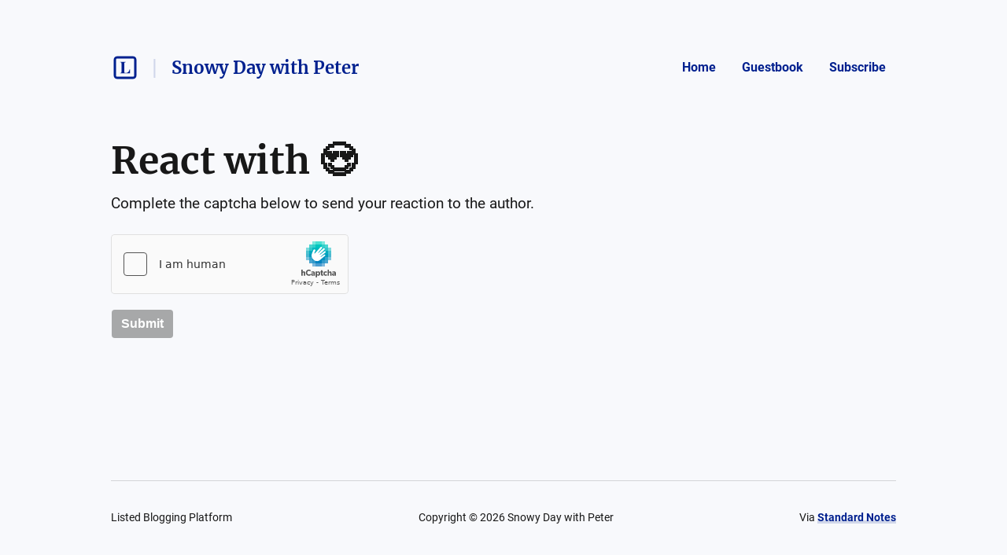

--- FILE ---
content_type: text/html; charset=utf-8
request_url: https://snowy.day/authors/24931/posts/41460/reactions/new?reaction=%F0%9F%98%8D
body_size: 18776
content:
<!DOCTYPE html>
<html lang="en">
  <head>
    <meta name="csrf-param" content="authenticity_token" />
<meta name="csrf-token" content="8gOSq59p1csy1ijby-ExmmNlBEs_jLvHPoN7b5lP-4DOndDK4DDlCQVsAHGz-F7vE5eRbkVZsOYv49MEzTxW3A" />



    <title></title>
    <meta content="For the longest time since I first had a computer with Secure Boot support, I have been using third-party scripts like sbupdate to handle automatic Secure Boot ..." name="description"/>

      <link rel="canonical" href="https://snowy.day/41460/manual-secure-boot-signing-configuration-on-arch-linux"/>

    <link rel="icon" type="image/png" href="https://s3.amazonaws.com/sn-listed/letters/v2/big/L.png" sizes="250x250" />
    <link rel="icon" type="image/png" href="https://s3.amazonaws.com/sn-listed/letters/v2/fav/L.png" sizes="32x32" />
    <link rel="apple-touch-icon" type="image/png" href="https://s3.amazonaws.com/sn-listed/letters/v2/big/L.png" sizes="250x250" />
    <link rel="apple-touch-icon-precomposed" type="image/png" href="https://s3.amazonaws.com/sn-listed/letters/v2/big/L.png" sizes="250x250" />
    <link rel="shortcut icon" type="image/png" href="https://s3.amazonaws.com/sn-listed/letters/v2/fav/L.png" sizes="32x32" />
    <!-- Apple -->
    <meta content="" name="apple-mobile-web-app-title"/>
    <meta content="" name="application-name"/>

    <meta name="viewport" content="width=device-width, initial-scale=1">

    <!-- Twitter -->
    <meta content="For the longest time since I first had a computer with Secure Boot support, I have been using third-party scripts like sbupdate to handle automatic Secure Boot ..." name="twitter:description"/>
    <meta content="" name="twitter:title"/>
    <meta content="@standardnotes" name="twitter:site"/>

    <meta content="summary" name="twitter:card"/>
    <meta name="twitter:image" content="https://s3.amazonaws.com/sn-listed/letters/v2/big/L.png">

    <!-- Facebook -->
    <meta name="og:image" content="https://s3.amazonaws.com/sn-listed/letters/v2/big/L.png">
    <meta content="" name="og:title"/>
    <meta content="" name="og:description"/>

    <link rel="stylesheet" media="all" href="/assets/application-753928f4b83e998d3d52ea707104e6ef0aee44a9225af983f565bae5d8c04dfa.css" data-turbolinks-track="reload" />
    <script src="/assets/stylekit-0bf041b5f310185d3964fc7f056dc42581ab71405ab4169407054ab5b232724b.js" data-turbolinks-track="reload"></script>



    <link rel="stylesheet" media="all" href="/packs/css/clientRegistration-c329649a.chunk.css" data-turbolinks-track="reload" defer="defer" />
    <script src="/packs/runtime~clientRegistration.js" data-turbolinks-track="reload" defer="defer"></script>
<script src="/packs/npm.babel.bundle.js" data-turbolinks-track="reload" defer="defer"></script>
<script src="/packs/npm.axios.bundle.js" data-turbolinks-track="reload" defer="defer"></script>
<script src="/packs/clientRegistration.bundle.js" data-turbolinks-track="reload" defer="defer"></script>



    <!-- Plausible -->
    <script defer data-domain="listed.to" src="https://plausible.standardnotes.com/js/plausible.js"></script>
    <!-- End Plausible Code -->

  </head>

  <body>
    <main id="main-container">
        
<div id="AuthorHeader-react-component-e4b15d50-903f-4f02-b757-f78622786b72"><div class="page-header__container " data-reactroot=""><div id="page-header"><div class="left"><div class="website-name"><a href="https://listed.to" class="listed-logo-link button button--no-fill" aria-label="Listed logo"><img src="/packs/media/assets/icons/ic-listed-a2f3c7f5bcf32941daa89a2d4758e8ff.svg" class="listed-logo" alt="Listed Logo"/></a></div><div class="author-name__container"><div class="author-name path-item"><a href="https://snowy.day" class="button button--no-fill"><div class="h4">Snowy Day with Peter</div></a></div></div></div><div class="right"><button class="button button--menu-icon" aria-label="Menu" aria-controls="navigation" type="button"></button><div class="pages-menu__container"><nav class="pages-menu author-pages-menu--desktop pages-menu--desktop"><a href="https://snowy.day" class="button page-link button--no-fill">Home</a><a href="https://snowy.day/guestbook" class="button page-link button--no-fill">Guestbook</a><a href="https://snowy.day/subscribe" class="button page-link button--no-fill">Subscribe</a></nav></div></div></div><div class="pages-menu__container"><nav class="pages-menu pages-menu--mobile "><a href="https://snowy.day" class="button page-link button--no-fill">Home</a><a href="https://snowy.day/guestbook" class="button page-link button--no-fill">Guestbook</a><a href="https://snowy.day/subscribe" class="button page-link button--no-fill">Subscribe</a></nav></div></div></div>
      <script type="application/json" class="js-react-on-rails-component" data-component-name="AuthorHeader" data-dom-id="AuthorHeader-react-component-e4b15d50-903f-4f02-b757-f78622786b72">{"homeUrl":"https://listed.to","post":true,"isAccessoryPage":true,"author":{"bio":"A place for posts too short for the blog and too long for social media, by Peter Cai. Mostly just unedited brain dump that I somehow thought I should publish. WARNING: May contain hot takes. Likely ill-formed / ill-supported ideas.","link":"https://typeblog.net","twitter":"","header_image_url":"","guestbook_disabled":false,"newsletter_disabled":false,"title":"Snowy Day with Peter","url":"https://snowy.day","last_word_count":13114,"personal_link":"https://typeblog.net","credentials":[]},"privatePost":false,"pages":null,"currentUrl":"https://snowy.day/authors/24931/posts/41460/reactions/new?reaction=%F0%9F%98%8D","blogPage":null}</script>
      



      <div id="content-container">
        
<script type="application/json" id="js-react-on-rails-context">{"railsEnv":"production","inMailer":false,"i18nLocale":"en","i18nDefaultLocale":"en","rorVersion":"11.3.0","rorPro":false,"href":"https://snowy.day/authors/24931/posts/41460/reactions/new?reaction=%F0%9F%98%8D","location":"/authors/24931/posts/41460/reactions/new?reaction=%F0%9F%98%8D","scheme":"https","host":"snowy.day","port":null,"pathname":"/authors/24931/posts/41460/reactions/new","search":"reaction=%F0%9F%98%8D","httpAcceptLanguage":null,"serverSide":false}</script>
<div id="NewReaction-react-component-4a8afe55-8946-4ba9-b3bb-939e392b28aa"><div class="validate-page page-container" data-reactroot=""><h1 class="h1">React with <!-- -->😍</h1><p class="p1">Complete the captcha below to send your reaction to the author.</p><div id="captcha-form"><form><div class="form-section"></div><button type="submit" class="button button--disabled" disabled="">Submit</button></form></div><div class="error-toast "><div class="error-toast__container"><div class="error-toast__toast"><p class="p2 error-toast__message"></p><button class="button error-toast__dismiss-button" type="button" aria-label="Close error toast"></button></div></div></div></div></div>
      <script type="application/json" class="js-react-on-rails-component" data-component-name="NewReaction" data-dom-id="NewReaction-react-component-4a8afe55-8946-4ba9-b3bb-939e392b28aa">{"reactionString":"😍","post":{"id":41460,"title":"Manual Secure Boot Signing Configuration on Arch Linux","unlisted":false,"created_at":"2022-12-27T20:12:26.000Z","word_count":762,"page":null,"author_name":null,"author_link":null,"author_relative_url":"https://snowy.day/41460/manual-secure-boot-signing-configuration-on-arch-linux","preview_text":"For the longest time since I first had a computer with Secure Boot support, I have been using third-party scripts like sbupdate to handle automatic Secure Boot signing on my Arch Linux installations. sbupdate handles generation of Unified Kernel Images (UKI) and signs them for Secure Boot as a whole, allowing the kernel, the ramdisk and the cmdline to be verified at the same time. Although I am skeptical that Secure Boot itself would be very useful to prevent targeted attacks with physical acces...","rendered_text":"\u003cp\u003eFor the longest time since I first had a computer with Secure Boot support, I have been using third-party scripts like \u003ca href=\"https://github.com/andreyv/sbupdate\" rel=\"noopener nofollow\" target=\"_blank\"\u003esbupdate\u003c/a\u003e to handle automatic Secure Boot signing on my Arch Linux installations. \u003ccode class=\"prettyprint\"\u003esbupdate\u003c/code\u003e handles generation of \u003ca href=\"https://uapi-group.org/specifications/specs/boot_loader_specification/#type-2-efi-unified-kernel-images\" rel=\"noopener nofollow\" target=\"_blank\"\u003eUnified Kernel Images\u003c/a\u003e (UKI) and signs them for Secure Boot as a whole, allowing the kernel, the ramdisk \u003cem\u003eand\u003c/em\u003e the cmdline to be verified at the same time. Although I am skeptical that Secure Boot itself would be very useful to prevent targeted attacks with physical access (especially considering the buggy UEFI implementations), having it would at least prevent \u003cem\u003esome\u003c/em\u003e not-so-targeted attacks. It always feels a little bit iffy though, for that I am depending on a script that only exists on AUR, which can break due to dependency updates at any moment, and for that it, as a random script on GitHub, could have security-related bugs that I cannot spot.\u003c/p\u003e\n\n\u003cp\u003eTurns out, it is not actually that hard to configure Secure Boot signing manually. \u003ca href=\"https://man.archlinux.org/man/mkinitcpio.8\" rel=\"noopener nofollow\" target=\"_blank\"\u003emkinitcpio(8)\u003c/a\u003e now supports creation of UKIs natively, whose output can be easily signed from a pacman hook. To make \u003ccode class=\"prettyprint\"\u003emkinitcpio\u003c/code\u003e generate UKIs directly instead of just creating the \u003ccode class=\"prettyprint\"\u003einitramfs\u003c/code\u003e images, one simply needs to comment out  \u003ccode class=\"prettyprint\"\u003edefault_image\u003c/code\u003e and \u003ccode class=\"prettyprint\"\u003efallback_image\u003c/code\u003e in the respective presets (e.g. \u003ccode class=\"prettyprint\"\u003e/etc/mkinitcpio.d/linux.preset\u003c/code\u003e), and replace them with \u003ccode class=\"prettyprint\"\u003edefault_uki\u003c/code\u003e and \u003ccode class=\"prettyprint\"\u003efallback_uki\u003c/code\u003e, pointing to paths where the UKIs need to be placed, something like (adapted from \u003ca href=\"https://wiki.archlinux.org/title/Unified_kernel_image\" rel=\"noopener nofollow\" target=\"_blank\"\u003eArchWiki\u003c/a\u003e)\u003c/p\u003e\n\u003cdiv class=\"highlight\"\u003e\u003cpre class=\"highlight shell\"\u003e\u003ccode\u003e\u003cspan class=\"nv\"\u003eALL_config\u003c/span\u003e\u003cspan class=\"o\"\u003e=\u003c/span\u003e\u003cspan class=\"s2\"\u003e\"/etc/mkinitcpio.conf\"\u003c/span\u003e\n\u003cspan class=\"nv\"\u003eALL_kver\u003c/span\u003e\u003cspan class=\"o\"\u003e=\u003c/span\u003e\u003cspan class=\"s2\"\u003e\"/boot/vmlinuz-linux\"\u003c/span\u003e\n\u003cspan class=\"nv\"\u003eALL_microcode\u003c/span\u003e\u003cspan class=\"o\"\u003e=(\u003c/span\u003e/boot/amd-ucode.img\u003cspan class=\"o\"\u003e)\u003c/span\u003e\n\n\u003cspan class=\"nv\"\u003ePRESETS\u003c/span\u003e\u003cspan class=\"o\"\u003e=(\u003c/span\u003e\u003cspan class=\"s1\"\u003e'default'\u003c/span\u003e \u003cspan class=\"s1\"\u003e'fallback'\u003c/span\u003e\u003cspan class=\"o\"\u003e)\u003c/span\u003e\n\n\u003cspan class=\"nv\"\u003edefault_uki\u003c/span\u003e\u003cspan class=\"o\"\u003e=\u003c/span\u003e\u003cspan class=\"s2\"\u003e\"/boot/EFI/Linux/archlinux-linux.efi\"\u003c/span\u003e\n\n\u003cspan class=\"nv\"\u003efallback_uki\u003c/span\u003e\u003cspan class=\"o\"\u003e=\u003c/span\u003e\u003cspan class=\"s2\"\u003e\"/boot/EFI/Linux/archlinux-linux-fallback.efi\"\u003c/span\u003e\n\u003cspan class=\"nv\"\u003efallback_options\u003c/span\u003e\u003cspan class=\"o\"\u003e=\u003c/span\u003e\u003cspan class=\"s2\"\u003e\"-S autodetect\"\u003c/span\u003e\n\u003c/code\u003e\u003c/pre\u003e\u003c/div\u003e\n\u003cp\u003eNote that \u003ccode class=\"prettyprint\"\u003e/boot/EFI/Linux\u003c/code\u003e is the default path where \u003ccode class=\"prettyprint\"\u003esystemd-boot\u003c/code\u003e would search for UKIs and automatically add them to the boot menu (assuming your \u003ccode class=\"prettyprint\"\u003e/boot\u003c/code\u003e is also your EFI system partition). Notice that the two lines referring to the \u003ccode class=\"prettyprint\"\u003einitramfs\u003c/code\u003e images have been removed entirely -- this causes \u003ccode class=\"prettyprint\"\u003emkinitcpio\u003c/code\u003e to make those images in a temporary directory, and then append them to the UKIs generated directly, without outputting the ramdisk itself as an intermediate step.\u003c/p\u003e\n\n\u003cp\u003eTo sign the generated images, we only need to write a pacman hook that executes after all the other hooks (including \u003ccode class=\"prettyprint\"\u003emkinitcpio\u003c/code\u003e). We can simply copy the trigger condition of the \u003ccode class=\"prettyprint\"\u003emkinitcpio\u003c/code\u003e hook, as that is when our UKIs will be modified (because we have instructed \u003ccode class=\"prettyprint\"\u003emkinitcpio\u003c/code\u003e to output UKIs). There is one little bit of complication though: since I still want to use \u003ccode class=\"prettyprint\"\u003esystemd-boot\u003c/code\u003e to have automatic UKI discovery, I have to sign its EFI binary as well. But \u003ccode class=\"prettyprint\"\u003esystemd-boot\u003c/code\u003e updates are not installed to \u003ccode class=\"prettyprint\"\u003e/boot\u003c/code\u003e automatically by \u003ccode class=\"prettyprint\"\u003epacman\u003c/code\u003e, and the update service it provides, \u003ccode class=\"prettyprint\"\u003esystemd-boot-update.service\u003c/code\u003e, does not support signing hooks. Therefore, I had to add another hook \u003cem\u003ebefore\u003c/em\u003e the automatic signing hook to handle \u003ccode class=\"prettyprint\"\u003esystemd-boot\u003c/code\u003e updates.\u003c/p\u003e\n\n\u003cp\u003eThe \u003ccode class=\"prettyprint\"\u003esystemd-boot\u003c/code\u003e update hook is pretty simple (pretty much an exact copy from \u003ca href=\"https://wiki.archlinux.org/title/systemd-boot\" rel=\"noopener nofollow\" target=\"_blank\"\u003eArchWiki\u003c/a\u003e):\u003c/p\u003e\n\u003cdiv class=\"highlight\"\u003e\u003cpre class=\"highlight plaintext\"\u003e\u003ccode\u003e[Trigger]\nType = Package\nOperation = Upgrade\nTarget = systemd\n\n[Action]\nDescription = Gracefully upgrading systemd-boot...\nWhen = PostTransaction\nExec = /usr/bin/systemctl restart systemd-boot-update.service\n\u003c/code\u003e\u003c/pre\u003e\u003c/div\u003e\n\u003cp\u003eThe main hook itself simply involves some shell scripting to loop through all unsigned images in \u003ccode class=\"prettyprint\"\u003e/boot/EFI\u003c/code\u003e. This is also pretty much adapted from ArchWiki's \u003ca href=\"https://wiki.archlinux.org/title/systemd-boot\" rel=\"noopener nofollow\" target=\"_blank\"\u003esystemd-boot\u003c/a\u003e page:\u003c/p\u003e\n\u003cdiv class=\"highlight\"\u003e\u003cpre class=\"highlight plaintext\"\u003e\u003ccode\u003e[Trigger]\nOperation = Install\nOperation = Upgrade\nType = Package\n# We can only target the systemd package\n# because systemd-boot does not get installed to /boot by default\nTarget = systemd\n\n[Trigger]\nOperation = Install\nOperation = Upgrade\nType = Path\nTarget = boot/*\nTarget = usr/lib/modules/*/vmlinuz\nTarget = usr/lib/initcpio/*\nTarget = usr/lib/**/efi/*.efi*\n\n[Action]\nDescription = Signing EFI binaries...\nWhen = PostTransaction\nExec = /usr/bin/find /boot/EFI -type f -name *.efi -exec /usr/bin/sh -c 'if ! /usr/bin/sbverify --list {} 2\u0026gt;/dev/null | /usr/bin/grep -q \"signature certificates\"; then echo \"Signing $1...\"; /usr/bin/sbsign --key /etc/efi-keys/DB.key --cert /etc/efi-keys/DB.crt --output \"$1\" \"$1\"; fi' _ {} ;\nDepends = sbsigntools\nDepends = findutils\nDepends = grep\n\u003c/code\u003e\u003c/pre\u003e\u003c/div\u003e\n\u003cp\u003eNote that two triggers are used for this hook, one for \u003ccode class=\"prettyprint\"\u003esystemd\u003c/code\u003e (to re-sign updated \u003ccode class=\"prettyprint\"\u003esystemd-boot\u003c/code\u003e binaries), and one largely copied from \u003ccode class=\"prettyprint\"\u003emkinitcpio\u003c/code\u003e to make sure that it executes under the same condition(s) as \u003ccode class=\"prettyprint\"\u003emkinitcpio\u003c/code\u003e. It also assumes your Secure Boot keys are located inside \u003ccode class=\"prettyprint\"\u003e/etc/efi-keys\u003c/code\u003e (mostly just \u003ccode class=\"prettyprint\"\u003eDB.key\u003c/code\u003e and \u003ccode class=\"prettyprint\"\u003eDB.crt\u003c/code\u003e).\u003c/p\u003e\n\n\u003cp\u003eAlso note that these two hooks must be named with a prefix that's alphanumerically \u003cem\u003eafter\u003c/em\u003e all the other hooks present in the system, and the \u003ccode class=\"prettyprint\"\u003esystemd-boot\u003c/code\u003e one must rank before the signing one. I ended up prefixing the \u003ccode class=\"prettyprint\"\u003esystemd-boot\u003c/code\u003e one with \u003ccode class=\"prettyprint\"\u003e95-\u003c/code\u003e and the signing one with \u003ccode class=\"prettyprint\"\u003ezz-\u003c/code\u003e.\u003c/p\u003e\n\n\u003cp\u003eAfter all of these have been set up, you can simply re-install or update the current kernel package (or anything that triggers a mkinitcpio remake) to have your kernel images signed. Then, you could simply enroll your Secure Boot keys into your UEFI firmware to enable a fully custom Secure Boot experience.\u003c/p\u003e\n","url":"https://snowy.day/41460/manual-secure-boot-signing-configuration-on-arch-linux","author":{"id":24931,"username":"SnowyDay","title":"Snowy Day with Peter","url":"https://snowy.day"}},"hCaptchaSiteKey":"dd6c8670-fc9b-4024-9e31-304ee4b06776"}</script>
      


      </div>
      <div id="SharedFooter-react-component-742d8c44-34d2-461f-a957-fef9157e4f24"><div id="footer" class="footer" data-reactroot=""><div class="footer__container"><p class="p3">Listed Blogging Platform</p><p class="p3">Copyright © <!-- -->2026<!-- --> <!-- -->Snowy Day with Peter</p><p class="p3">Via<!-- --> <a href="https://standardnotes.com" target="_blank" rel="noopener noreferrer">Standard Notes</a></p></div></div></div>
      <script type="application/json" class="js-react-on-rails-component" data-component-name="SharedFooter" data-dom-id="SharedFooter-react-component-742d8c44-34d2-461f-a957-fef9157e4f24">{"blogPage":null,"author":{"title":"Snowy Day with Peter"},"privatePost":false}</script>
      


    </div>
  </main>
</html>


--- FILE ---
content_type: text/css
request_url: https://snowy.day/assets/application-753928f4b83e998d3d52ea707104e6ef0aee44a9225af983f565bae5d8c04dfa.css
body_size: 6815
content:
:root{--sn-stylekit-base-font-size: 13px;--sn-stylekit-font-size-p: 1.0rem;--sn-stylekit-font-size-editor: 1.21rem;--sn-stylekit-font-size-h6: 0.8rem;--sn-stylekit-font-size-h5: 0.9rem;--sn-stylekit-font-size-h4: 1.0rem;--sn-stylekit-font-size-h3: 1.1rem;--sn-stylekit-font-size-h2: 1.2rem;--sn-stylekit-font-size-h1: 1.3rem;--sn-stylekit-neutral-color: #989898;--sn-stylekit-neutral-contrast-color: white;--sn-stylekit-info-color: #086DD6;--sn-stylekit-info-contrast-color: white;--sn-stylekit-success-color: #2B9612;--sn-stylekit-success-contrast-color: white;--sn-stylekit-warning-color: #f6a200;--sn-stylekit-warning-contrast-color: white;--sn-stylekit-danger-color: #F80324;--sn-stylekit-danger-contrast-color: white;--sn-stylekit-shadow-color: #C8C8C8;--sn-stylekit-background-color: white;--sn-stylekit-border-color: #e3e3e3;--sn-stylekit-foreground-color: black;--sn-stylekit-contrast-background-color: #F6F6F6;--sn-stylekit-contrast-foreground-color: #2e2e2e;--sn-stylekit-contrast-border-color: #e3e3e3;--sn-stylekit-secondary-background-color: #F6F6F6;--sn-stylekit-secondary-foreground-color: #2e2e2e;--sn-stylekit-secondary-border-color: #e3e3e3;--sn-stylekit-secondary-contrast-background-color: #e3e3e3;--sn-stylekit-secondary-contrast-foreground-color: #2e2e2e;--sn-styleki--secondary-contrast-border-color: #a2a2a2;--sn-stylekit-editor-background-color: var(--sn-stylekit-background-color);--sn-stylekit-editor-foreground-color: var(--sn-stylekit-foreground-color);--sn-stylekit-paragraph-text-color: #454545;--sn-stylekit-input-placeholder-color: rgb(168, 168, 168);--sn-stylekit-input-border-color: #e3e3e3;--sn-stylekit-scrollbar-thumb-color: #dfdfdf;--sn-stylekit-scrollbar-track-border-color: #E7E7E7;--sn-stylekit-general-border-radius: 2px;--sn-stylekit-monospace-font: "Ubuntu Mono", courier, monospace;--sn-stylekit-sans-serif-font: -apple-system, BlinkMacSystemFont, "Segoe UI", "Roboto", "Oxygen", "Ubuntu", "Cantarell", "Fira Sans", "Droid Sans", "Helvetica Neue", sans-serif}.sn-component{font-family:var(--sn-stylekit-sans-serif-font);-webkit-font-smoothing:antialiased;color:var(--sn-stylekit-foreground-color)}.sn-component .sk-panel{box-shadow:0px 2px 5px var(--sn-stylekit-shadow-color);background-color:var(--sn-stylekit-background-color);border:1px solid var(--sn-stylekit-border-color);border-radius:var(--sn-stylekit-general-border-radius);display:flex;flex-direction:column;overflow:auto;flex-grow:1}.sn-component .sk-panel a:hover{text-decoration:underline}.sn-component .sk-panel.static{box-shadow:none;border:none;border-radius:0}.sn-component .sk-panel .sk-panel-header{flex-shrink:0;display:flex;justify-content:space-between;padding:1.1rem 2rem;border-bottom:1px solid var(--sn-stylekit-contrast-border-color);background-color:var(--sn-stylekit-contrast-background-color);color:var(--sn-stylekit-contrast-foreground-color);align-items:center}.sn-component .sk-panel .sk-panel-header .sk-panel-header-title{font-size:var(--sn-stylekit-font-size-h1);font-weight:500}.sn-component .sk-panel .sk-panel-header .close-button{font-weight:bold}.sn-component .sk-panel .sk-footer,.sn-component .sk-panel .sk-panel-footer{padding:1rem 2rem;border-top:1px solid var(--sn-stylekit-border-color);box-sizing:border-box}.sn-component .sk-panel .sk-footer.extra-padding,.sn-component .sk-panel .sk-panel-footer.extra-padding{padding:2rem 2rem}.sn-component .sk-panel .sk-footer .left,.sn-component .sk-panel .sk-panel-footer .left{text-align:left;display:block}.sn-component .sk-panel .sk-footer .right,.sn-component .sk-panel .sk-panel-footer .right{text-align:right;display:block}.sn-component .sk-panel .sk-panel-content{padding:1.6rem 2rem;padding-bottom:0;flex-grow:1;overflow:scroll;height:100%;overflow-y:auto !important;overflow-x:auto !important}.sn-component .sk-panel .sk-panel-content .sk-p,.sn-component .sk-panel .sk-panel-content .sk-li{color:var(--sn-stylekit-paragraph-text-color);line-height:1.3}.sn-component .sk-panel-section{padding-bottom:1.6rem;display:flex;flex-direction:column}.sn-component .sk-panel-section.sk-panel-hero{text-align:center}.sn-component .sk-panel-section .sk-p:last-child{margin-bottom:0}.sn-component .sk-panel-section:not(:last-child){margin-bottom:1.5rem;border-bottom:1px solid var(--sn-stylekit-border-color)}.sn-component .sk-panel-section:not(:last-child).no-border{border-bottom:none}.sn-component .sk-panel-section:last-child{margin-bottom:0.5rem}.sn-component .sk-panel-section.no-bottom-pad{padding-bottom:0;margin-bottom:0}.sn-component .sk-panel-section .sk-panel-section-title{margin-bottom:0.5rem;font-weight:bold;font-size:var(--sn-stylekit-font-size-h3)}.sn-component .sk-panel-section .sk-panel-section-outer-title{border-bottom:1px solid var(--sn-stylekit-border-color);padding-bottom:0.9rem;margin-top:2.1rem;margin-bottom:15px;font-size:var(--sn-stylekit-font-size-h3)}.sn-component .sk-panel-section .sk-panel-section-subtitle{font-size:var(--sn-stylekit-font-size-h5);margin-bottom:2px}.sn-component .sk-panel-section .sk-panel-section-subtitle.subtle{font-weight:normal;opacity:0.6}.sn-component .sk-panel-section .text-content .sk-p{margin-bottom:1rem}.sn-component .sk-panel-section .text-content p:first-child{margin-top:0.3rem}.sn-component .sk-panel-row{display:flex;justify-content:space-between;align-items:center;padding-top:0.4rem}.sn-component .sk-panel-row.centered{justify-content:center}.sn-component .sk-panel-row.justify-right{justify-content:flex-end}.sn-component .sk-panel-row.justify-left{justify-content:flex-start}.sn-component .sk-panel-row.align-top{align-items:flex-start}.sn-component .sk-panel-row .sk-panel-column.stretch{width:100%}.sn-component .sk-panel-row.default-padding,.sn-component .sk-panel-row:not(:last-child){padding-bottom:0.4rem}.sn-component .sk-panel-row.condensed{padding-top:0.2rem;padding-bottom:0.2rem}.sn-component .sk-panel-row .sk-p{margin:0;padding:0}.sn-component .vertical-rule{background-color:var(--sn-stylekit-border-color);height:1.5rem;width:1px}.sn-component .sk-panel-form{width:100%}.sn-component .sk-panel-form.half{width:50%}.sn-component .sk-panel-form .form-submit{margin-top:0.15rem}.sn-component .right-aligned{justify-content:flex-end;text-align:right}.sn-component .sk-menu-panel{background-color:var(--sn-stylekit-background-color);border:1px solid var(--sn-stylekit-contrast-border-color);border-radius:var(--sn-stylekit-general-border-radius);overflow:scroll;user-select:none;overflow-y:auto !important;overflow-x:auto !important}.sn-component .sk-menu-panel .sk-menu-panel-header{padding:0.8rem 1rem;border-bottom:1px solid var(--sn-stylekit-contrast-border-color);background-color:var(--sn-stylekit-contrast-background-color);color:var(--sn-stylekit-contrast-foreground-color);display:flex;justify-content:space-between;align-items:center}.sn-component .sk-menu-panel .sk-menu-panel-header-title{font-weight:bold;font-size:var(--sn-stylekit-font-size-h4)}.sn-component .sk-menu-panel .sk-menu-panel-header-subtitle{margin-top:0.2rem;opacity:0.6}.sn-component .sk-menu-panel .sk-menu-panel-row{padding:1rem 1rem;cursor:pointer;display:flex;flex-direction:row;justify-content:space-between;border-bottom:1px solid var(--sn-stylekit-border-color)}.sn-component .sk-menu-panel .sk-menu-panel-row:hover{background-color:var(--sn-stylekit-contrast-background-color);color:var(--sn-stylekit-contrast-foreground-color);border-color:var(--sn-stylekit-contrast-border-color)}.sn-component .sk-menu-panel .sk-menu-panel-row .sk-menu-panel-column{display:flex;justify-content:center;flex-direction:column}.sn-component .sk-menu-panel .sk-menu-panel-row .sk-menu-panel-column:not(:first-child){padding-left:1.0rem;padding-right:0.15rem}.sn-component .sk-menu-panel .sk-menu-panel-row .sk-menu-panel-column.stretch{width:100%}.sn-component .sk-menu-panel .sk-menu-panel-row .sk-menu-panel-column .sk-menu-panel-subrows{margin-top:1rem}.sn-component .sk-menu-panel .sk-menu-panel-row .sk-menu-panel-column .sk-menu-panel-row,.sn-component .sk-menu-panel .sk-menu-panel-row .sk-menu-panel-column .sk-menu-panel-subrow{border:1px solid var(--sn-stylekit-contrast-border-color);margin-top:-1px}.sn-component .sk-menu-panel .sk-menu-panel-row .sk-menu-panel-column .sk-menu-panel-row:hover,.sn-component .sk-menu-panel .sk-menu-panel-row .sk-menu-panel-column .sk-menu-panel-subrow:hover{background-color:var(--sn-stylekit-background-color)}.sn-component .sk-menu-panel .sk-menu-panel-row .sk-menu-panel-column .left{display:flex}.sn-component .sk-menu-panel .sk-menu-panel-row .sk-button .sk-label,.sn-component .sk-menu-panel .sk-menu-panel-row .sk-box .sk-label,.sn-component .sk-menu-panel .sk-menu-panel-row .sk-button .sk-panel-section .sk-panel-section-subtitle,.sn-component .sk-panel-section .sk-menu-panel .sk-menu-panel-row .sk-button .sk-panel-section-subtitle,.sn-component .sk-menu-panel .sk-menu-panel-row .sk-box .sk-panel-section .sk-panel-section-subtitle,.sn-component .sk-panel-section .sk-menu-panel .sk-menu-panel-row .sk-box .sk-panel-section-subtitle{font-size:var(--sn-stylekit-font-size-h6);font-weight:normal}.sn-component .sk-menu-panel .sk-menu-panel-row .sk-label,.sn-component .sk-menu-panel .sk-menu-panel-row .sk-panel-section .sk-panel-section-subtitle,.sn-component .sk-panel-section .sk-menu-panel .sk-menu-panel-row .sk-panel-section-subtitle{font-size:var(--sn-stylekit-font-size-p);font-weight:bold}.sn-component .sk-menu-panel .sk-menu-panel-row .sk-sublabel{font-size:var(--sn-stylekit-font-size-h5);margin-top:0.2rem;opacity:0.6}.sn-component .red{color:var(--sn-stylekit-danger-color)}.sn-component .tinted{color:var(--sn-stylekit-info-color)}.sn-component .selectable{user-select:text !important;-ms-user-select:text !important;-moz-user-select:text !important;-webkit-user-select:text !important}.sn-component .sk-h1,.sn-component .sk-h2,.sn-component .sk-h3,.sn-component .sk-h4,.sn-component .sk-h5{margin:0;padding:0;font-weight:normal}.sn-component .sk-h1{font-weight:500;font-size:var(--sn-stylekit-font-size-h1);line-height:1.9rem}.sn-component .sk-h2{font-size:var(--sn-stylekit-font-size-h2);line-height:1.8rem}.sn-component .sk-h3{font-size:var(--sn-stylekit-font-size-h3);line-height:1.7rem}.sn-component .sk-h4{font-size:var(--sn-stylekit-font-size-p);line-height:1.4rem}.sn-component .sk-h5{font-size:var(--sn-stylekit-font-size-h5)}.sn-component .sk-bold{font-weight:bold}.sn-component .sk-font-small{font-size:var(--sn-stylekit-font-size-h5)}.sn-component .sk-font-normal{font-size:var(--sn-stylekit-font-size-p)}.sn-component .sk-font-large{font-size:var(--sn-stylekit-font-size-h3)}.sn-component a.sk-a{cursor:pointer;user-select:none}.sn-component a.sk-a.disabled{color:var(--sn-stylekit-neutral-color);opacity:0.6}.sn-component a.sk-a.boxed{border-radius:var(--sn-stylekit-general-border-radius);padding:0.3rem 0.4rem}.sn-component a.sk-a.boxed:hover{text-decoration:none}.sn-component a.sk-a.boxed.neutral{background-color:var(--sn-stylekit-neutral-color);color:var(--sn-stylekit-neutral-contrast-color)}.sn-component a.sk-a.boxed.info{background-color:var(--sn-stylekit-info-color);color:var(--sn-stylekit-info-contrast-color)}.sn-component a.sk-a.boxed.warning{background-color:var(--sn-stylekit-warning-color);color:var(--sn-stylekit-warning-contrast-color)}.sn-component a.sk-a.boxed.danger{background-color:var(--sn-stylekit-danger-color);color:var(--sn-stylekit-danger-contrast-color)}.sn-component a.sk-a.boxed.success{background-color:var(--sn-stylekit-success-color);color:var(--sn-stylekit-success-contrast-color)}.sn-component .wrap{word-wrap:break-word}.sn-component *.sk-base{color:var(--sn-stylekit-foreground-color)}.sn-component *.contrast{color:var(--sn-stylekit-contrast-foreground-color)}.sn-component *.neutral{color:var(--sn-stylekit-neutral-color)}.sn-component *.info{color:var(--sn-stylekit-info-color)}.sn-component *.info-contrast{color:var(--sn-stylekit-info-contrast-color)}.sn-component *.warning{color:var(--sn-stylekit-warning-color)}.sn-component *.danger{color:var(--sn-stylekit-danger-color)}.sn-component *.success{color:var(--sn-stylekit-success-color)}.sn-component *.info-i{color:var(--sn-stylekit-info-color) !important}.sn-component *.warning-i{color:var(--sn-stylekit-warning-color) !important}.sn-component *.danger-i{color:var(--sn-stylekit-danger-color) !important}.sn-component *.success-i{color:var(--sn-stylekit-success-color) !important}.sn-component *.clear{background-color:transparent;border:none}.sn-component .center-text{text-align:center !important;justify-content:center !important}.sn-component p.sk-p{margin:0.5rem 0}.sn-component input.sk-input{box-sizing:border-box;padding:0.7rem 0.8rem;margin:0.30rem 0;border:none;font-size:var(--sn-stylekit-font-size-h3);width:100%;outline:0;resize:none}.sn-component input.sk-input.clear{color:var(--sn-stylekit-foreground-color);background-color:transparent;border:none}.sn-component input.sk-input.no-border{border:none}.sn-component .sk-label,.sn-component .sk-panel-section .sk-panel-section-subtitle{font-weight:bold}.sn-component .sk-label.no-bold,.sn-component .sk-panel-section .no-bold.sk-panel-section-subtitle{font-weight:normal}.sn-component label.sk-label,.sn-component .sk-panel-section label.sk-panel-section-subtitle{margin:0.7rem 0;display:block}.sn-component label.sk-label input[type='checkbox'],.sn-component .sk-panel-section label.sk-panel-section-subtitle input[type='checkbox'],.sn-component input[type='radio']{width:auto;margin-right:0.45rem;vertical-align:middle}.sn-component .sk-horizontal-group>*,.sn-component .sk-input-group>*{display:inline-block;vertical-align:middle}.sn-component .sk-horizontal-group>*:not(:first-child),.sn-component .sk-input-group>*:not(:first-child){margin-left:0.9rem}.sn-component .sk-border-bottom{border-bottom:1px solid var(--sn-stylekit-border-color)}.sn-component .sk-checkbox-group{padding-top:0.5rem;padding-bottom:0.3rem}.sn-component ::placeholder{color:var(--sn-stylekit-input-placeholder-color)}.sn-component :-ms-input-placeholder{color:var(--sn-stylekit-input-placeholder-color)}.sn-component ::-ms-input-placeholder{color:var(--sn-stylekit-input-placeholder-color)}.sn-component .sk-button-group.stretch{display:flex;width:100%}.sn-component .sk-button-group.stretch .sk-button,.sn-component .sk-button-group.stretch .sk-box{display:block;flex-grow:1;text-align:center}.sn-component .sk-button-group .sk-button,.sn-component .sk-button-group .sk-box{display:inline-block;vertical-align:middle}.sn-component .sk-button-group .sk-button:not(:last-child),.sn-component .sk-button-group .sk-box:not(:last-child){margin-right:5px}.sn-component .sk-button-group .sk-button:not(:last-child).featured,.sn-component .sk-button-group .sk-box:not(:last-child).featured{margin-right:8px}.sn-component .sk-segmented-buttons{display:flex;flex-direction:row}.sn-component .sk-segmented-buttons .sk-button,.sn-component .sk-segmented-buttons .sk-box{border-radius:0;white-space:nowrap;margin:0;margin-left:0 !important;margin-right:0 !important}.sn-component .sk-segmented-buttons .sk-button:not(:last-child),.sn-component .sk-segmented-buttons .sk-box:not(:last-child){border-right:none;border-radius:0}.sn-component .sk-segmented-buttons .sk-button:first-child,.sn-component .sk-segmented-buttons .sk-box:first-child{border-top-left-radius:var(--sn-stylekit-general-border-radius);border-bottom-left-radius:var(--sn-stylekit-general-border-radius);border-right:none;border-top-right-radius:0;border-bottom-right-radius:0}.sn-component .sk-segmented-buttons .sk-button:last-child,.sn-component .sk-segmented-buttons .sk-box:last-child{border-top-right-radius:var(--sn-stylekit-general-border-radius);border-bottom-right-radius:var(--sn-stylekit-general-border-radius);border-left:none;border-top-left-radius:0;border-bottom-left-radius:0}.sn-component .sk-box-group .sk-box{display:inline-block}.sn-component .sk-box-group .sk-box:not(:last-child){margin-right:5px}.sn-component .sk-a.button{text-decoration:none}.sn-component .sk-button,.sn-component .sk-box{display:table;padding:0.5rem 0.7rem;font-size:var(--sn-stylekit-font-size-h5);cursor:pointer;text-align:center;user-select:none}.sn-component .sk-button.no-hover-border:after,.sn-component .no-hover-border.sk-box:after{color:transparent !important}.sn-component .sk-button.wide,.sn-component .wide.sk-box{padding:0.3rem 1.7rem}.sn-component .sk-button>.sk-label,.sn-component .sk-box>.sk-label,.sn-component .sk-panel-section .sk-button>.sk-panel-section-subtitle,.sn-component .sk-panel-section .sk-box>.sk-panel-section-subtitle{font-weight:bold;display:block;text-align:center}.sn-component .sk-button.big,.sn-component .big.sk-box{font-size:var(--sn-stylekit-font-size-h3);padding:0.7rem 2.5rem}.sn-component .sk-box{padding:2.5rem 1.5rem}.sn-component .sk-button.sk-base,.sn-component .sk-base.sk-box,.sn-component .sk-box.sk-base,.sn-component .sk-circle.sk-base{color:var(--sn-stylekit-foreground-color);position:relative;background-color:var(--sn-stylekit-background-color);overflow:hidden;border-radius:var(--sn-stylekit-general-border-radius);border-color:var(--sn-stylekit-background-color)}.sn-component .sk-button.sk-base *,.sn-component .sk-base.sk-box *,.sn-component .sk-box.sk-base *,.sn-component .sk-circle.sk-base *{position:relative}.sn-component .sk-button.sk-base:before,.sn-component .sk-base.sk-box:before,.sn-component .sk-box.sk-base:before,.sn-component .sk-circle.sk-base:before{content:"";position:absolute;top:0;left:0;width:100%;height:100%;background-color:var(--sn-stylekit-background-color);opacity:1.0;border-radius:var(--sn-stylekit-general-border-radius)}.sn-component .sk-button.sk-base:after,.sn-component .sk-base.sk-box:after,.sn-component .sk-box.sk-base:after,.sn-component .sk-circle.sk-base:after{content:'';display:block;height:100%;position:absolute;top:0;left:0;width:100%;border-radius:var(--sn-stylekit-general-border-radius);pointer-events:none;box-shadow:inset 0 0 0 1px;color:var(--sn-stylekit-background-color)}.sn-component .sk-button.sk-base:hover:before,.sn-component .sk-base.sk-box:hover:before,.sn-component .sk-box.sk-base:hover:before,.sn-component .sk-circle.sk-base:hover:before{filter:brightness(130%)}.sn-component .sk-button.sk-base.no-bg,.sn-component .sk-base.no-bg.sk-box,.sn-component .sk-box.sk-base.no-bg,.sn-component .sk-circle.sk-base.no-bg{background-color:transparent}.sn-component .sk-button.sk-base.no-bg:before,.sn-component .sk-base.no-bg.sk-box:before,.sn-component .sk-box.sk-base.no-bg:before,.sn-component .sk-circle.sk-base.no-bg:before{content:none}.sn-component .sk-button.sk-base.featured,.sn-component .sk-base.featured.sk-box,.sn-component .sk-box.sk-base.featured,.sn-component .sk-circle.sk-base.featured{border:none;padding:0.75rem 1.25rem;font-size:var(--sn-stylekit-font-size-h3)}.sn-component .sk-button.sk-base.featured:before,.sn-component .sk-base.featured.sk-box:before,.sn-component .sk-box.sk-base.featured:before,.sn-component .sk-circle.sk-base.featured:before{opacity:1.0}.sn-component .sk-button.contrast,.sn-component .contrast.sk-box,.sn-component .sk-box.contrast,.sn-component .sk-circle.contrast{color:var(--sn-stylekit-contrast-foreground-color);position:relative;background-color:var(--sn-stylekit-contrast-background-color);overflow:hidden;border-radius:var(--sn-stylekit-general-border-radius);border-color:var(--sn-stylekit-contrast-background-color)}.sn-component .sk-button.contrast *,.sn-component .contrast.sk-box *,.sn-component .sk-box.contrast *,.sn-component .sk-circle.contrast *{position:relative}.sn-component .sk-button.contrast:before,.sn-component .contrast.sk-box:before,.sn-component .sk-box.contrast:before,.sn-component .sk-circle.contrast:before{content:"";position:absolute;top:0;left:0;width:100%;height:100%;background-color:var(--sn-stylekit-contrast-background-color);opacity:1.0;border-radius:var(--sn-stylekit-general-border-radius)}.sn-component .sk-button.contrast:after,.sn-component .contrast.sk-box:after,.sn-component .sk-box.contrast:after,.sn-component .sk-circle.contrast:after{content:'';display:block;height:100%;position:absolute;top:0;left:0;width:100%;border-radius:var(--sn-stylekit-general-border-radius);pointer-events:none;box-shadow:inset 0 0 0 1px;color:var(--sn-stylekit-contrast-background-color)}.sn-component .sk-button.contrast:hover:before,.sn-component .contrast.sk-box:hover:before,.sn-component .sk-box.contrast:hover:before,.sn-component .sk-circle.contrast:hover:before{filter:brightness(130%)}.sn-component .sk-button.contrast.no-bg,.sn-component .contrast.no-bg.sk-box,.sn-component .sk-box.contrast.no-bg,.sn-component .sk-circle.contrast.no-bg{background-color:transparent}.sn-component .sk-button.contrast.no-bg:before,.sn-component .contrast.no-bg.sk-box:before,.sn-component .sk-box.contrast.no-bg:before,.sn-component .sk-circle.contrast.no-bg:before{content:none}.sn-component .sk-button.contrast.featured,.sn-component .contrast.featured.sk-box,.sn-component .sk-box.contrast.featured,.sn-component .sk-circle.contrast.featured{border:none;padding:0.75rem 1.25rem;font-size:var(--sn-stylekit-font-size-h3)}.sn-component .sk-button.contrast.featured:before,.sn-component .contrast.featured.sk-box:before,.sn-component .sk-box.contrast.featured:before,.sn-component .sk-circle.contrast.featured:before{opacity:1.0}.sn-component .sk-button.sk-secondary,.sn-component .sk-secondary.sk-box,.sn-component .sk-box.sk-secondary,.sn-component .sk-circle.sk-secondary{color:var(--sn-stylekit-secondary-foreground-color);position:relative;background-color:var(--sn-stylekit-secondary-background-color);overflow:hidden;border-radius:var(--sn-stylekit-general-border-radius);border-color:var(--sn-stylekit-secondary-background-color)}.sn-component .sk-button.sk-secondary *,.sn-component .sk-secondary.sk-box *,.sn-component .sk-box.sk-secondary *,.sn-component .sk-circle.sk-secondary *{position:relative}.sn-component .sk-button.sk-secondary:before,.sn-component .sk-secondary.sk-box:before,.sn-component .sk-box.sk-secondary:before,.sn-component .sk-circle.sk-secondary:before{content:"";position:absolute;top:0;left:0;width:100%;height:100%;background-color:var(--sn-stylekit-secondary-background-color);opacity:1.0;border-radius:var(--sn-stylekit-general-border-radius)}.sn-component .sk-button.sk-secondary:after,.sn-component .sk-secondary.sk-box:after,.sn-component .sk-box.sk-secondary:after,.sn-component .sk-circle.sk-secondary:after{content:'';display:block;height:100%;position:absolute;top:0;left:0;width:100%;border-radius:var(--sn-stylekit-general-border-radius);pointer-events:none;box-shadow:inset 0 0 0 1px;color:var(--sn-stylekit-secondary-background-color)}.sn-component .sk-button.sk-secondary:hover:before,.sn-component .sk-secondary.sk-box:hover:before,.sn-component .sk-box.sk-secondary:hover:before,.sn-component .sk-circle.sk-secondary:hover:before{filter:brightness(130%)}.sn-component .sk-button.sk-secondary.no-bg,.sn-component .sk-secondary.no-bg.sk-box,.sn-component .sk-box.sk-secondary.no-bg,.sn-component .sk-circle.sk-secondary.no-bg{background-color:transparent}.sn-component .sk-button.sk-secondary.no-bg:before,.sn-component .sk-secondary.no-bg.sk-box:before,.sn-component .sk-box.sk-secondary.no-bg:before,.sn-component .sk-circle.sk-secondary.no-bg:before{content:none}.sn-component .sk-button.sk-secondary.featured,.sn-component .sk-secondary.featured.sk-box,.sn-component .sk-box.sk-secondary.featured,.sn-component .sk-circle.sk-secondary.featured{border:none;padding:0.75rem 1.25rem;font-size:var(--sn-stylekit-font-size-h3)}.sn-component .sk-button.sk-secondary.featured:before,.sn-component .sk-secondary.featured.sk-box:before,.sn-component .sk-box.sk-secondary.featured:before,.sn-component .sk-circle.sk-secondary.featured:before{opacity:1.0}.sn-component .sk-button.sk-secondary-contrast,.sn-component .sk-secondary-contrast.sk-box,.sn-component .sk-box.sk-secondary-contrast,.sn-component .sk-circle.sk-secondary-contrast{color:var(--sn-stylekit-secondary-contrast-foreground-color);position:relative;background-color:var(--sn-stylekit-secondary-contrast-background-color);overflow:hidden;border-radius:var(--sn-stylekit-general-border-radius);border-color:var(--sn-stylekit-secondary-contrast-background-color)}.sn-component .sk-button.sk-secondary-contrast *,.sn-component .sk-secondary-contrast.sk-box *,.sn-component .sk-box.sk-secondary-contrast *,.sn-component .sk-circle.sk-secondary-contrast *{position:relative}.sn-component .sk-button.sk-secondary-contrast:before,.sn-component .sk-secondary-contrast.sk-box:before,.sn-component .sk-box.sk-secondary-contrast:before,.sn-component .sk-circle.sk-secondary-contrast:before{content:"";position:absolute;top:0;left:0;width:100%;height:100%;background-color:var(--sn-stylekit-secondary-contrast-background-color);opacity:1.0;border-radius:var(--sn-stylekit-general-border-radius)}.sn-component .sk-button.sk-secondary-contrast:after,.sn-component .sk-secondary-contrast.sk-box:after,.sn-component .sk-box.sk-secondary-contrast:after,.sn-component .sk-circle.sk-secondary-contrast:after{content:'';display:block;height:100%;position:absolute;top:0;left:0;width:100%;border-radius:var(--sn-stylekit-general-border-radius);pointer-events:none;box-shadow:inset 0 0 0 1px;color:var(--sn-stylekit-secondary-contrast-background-color)}.sn-component .sk-button.sk-secondary-contrast:hover:before,.sn-component .sk-secondary-contrast.sk-box:hover:before,.sn-component .sk-box.sk-secondary-contrast:hover:before,.sn-component .sk-circle.sk-secondary-contrast:hover:before{filter:brightness(130%)}.sn-component .sk-button.sk-secondary-contrast.no-bg,.sn-component .sk-secondary-contrast.no-bg.sk-box,.sn-component .sk-box.sk-secondary-contrast.no-bg,.sn-component .sk-circle.sk-secondary-contrast.no-bg{background-color:transparent}.sn-component .sk-button.sk-secondary-contrast.no-bg:before,.sn-component .sk-secondary-contrast.no-bg.sk-box:before,.sn-component .sk-box.sk-secondary-contrast.no-bg:before,.sn-component .sk-circle.sk-secondary-contrast.no-bg:before{content:none}.sn-component .sk-button.sk-secondary-contrast.featured,.sn-component .sk-secondary-contrast.featured.sk-box,.sn-component .sk-box.sk-secondary-contrast.featured,.sn-component .sk-circle.sk-secondary-contrast.featured{border:none;padding:0.75rem 1.25rem;font-size:var(--sn-stylekit-font-size-h3)}.sn-component .sk-button.sk-secondary-contrast.featured:before,.sn-component .sk-secondary-contrast.featured.sk-box:before,.sn-component .sk-box.sk-secondary-contrast.featured:before,.sn-component .sk-circle.sk-secondary-contrast.featured:before{opacity:1.0}.sn-component .sk-button.neutral,.sn-component .neutral.sk-box,.sn-component .sk-box.neutral,.sn-component .sk-circle.neutral{color:var(--sn-stylekit-neutral-contrast-color);position:relative;background-color:var(--sn-stylekit-neutral-color);overflow:hidden;border-radius:var(--sn-stylekit-general-border-radius);border-color:var(--sn-stylekit-neutral-color)}.sn-component .sk-button.neutral *,.sn-component .neutral.sk-box *,.sn-component .sk-box.neutral *,.sn-component .sk-circle.neutral *{position:relative}.sn-component .sk-button.neutral:before,.sn-component .neutral.sk-box:before,.sn-component .sk-box.neutral:before,.sn-component .sk-circle.neutral:before{content:"";position:absolute;top:0;left:0;width:100%;height:100%;background-color:var(--sn-stylekit-neutral-color);opacity:1.0;border-radius:var(--sn-stylekit-general-border-radius)}.sn-component .sk-button.neutral:after,.sn-component .neutral.sk-box:after,.sn-component .sk-box.neutral:after,.sn-component .sk-circle.neutral:after{content:'';display:block;height:100%;position:absolute;top:0;left:0;width:100%;border-radius:var(--sn-stylekit-general-border-radius);pointer-events:none;box-shadow:inset 0 0 0 1px;color:var(--sn-stylekit-neutral-color)}.sn-component .sk-button.neutral:hover:before,.sn-component .neutral.sk-box:hover:before,.sn-component .sk-box.neutral:hover:before,.sn-component .sk-circle.neutral:hover:before{filter:brightness(130%)}.sn-component .sk-button.neutral.no-bg,.sn-component .neutral.no-bg.sk-box,.sn-component .sk-box.neutral.no-bg,.sn-component .sk-circle.neutral.no-bg{background-color:transparent}.sn-component .sk-button.neutral.no-bg:before,.sn-component .neutral.no-bg.sk-box:before,.sn-component .sk-box.neutral.no-bg:before,.sn-component .sk-circle.neutral.no-bg:before{content:none}.sn-component .sk-button.neutral.featured,.sn-component .neutral.featured.sk-box,.sn-component .sk-box.neutral.featured,.sn-component .sk-circle.neutral.featured{border:none;padding:0.75rem 1.25rem;font-size:var(--sn-stylekit-font-size-h3)}.sn-component .sk-button.neutral.featured:before,.sn-component .neutral.featured.sk-box:before,.sn-component .sk-box.neutral.featured:before,.sn-component .sk-circle.neutral.featured:before{opacity:1.0}.sn-component .sk-button.info,.sn-component .info.sk-box,.sn-component .sk-box.info,.sn-component .sk-circle.info{color:var(--sn-stylekit-info-contrast-color);position:relative;background-color:var(--sn-stylekit-info-color);overflow:hidden;border-radius:var(--sn-stylekit-general-border-radius);border-color:var(--sn-stylekit-info-color)}.sn-component .sk-button.info *,.sn-component .info.sk-box *,.sn-component .sk-box.info *,.sn-component .sk-circle.info *{position:relative}.sn-component .sk-button.info:before,.sn-component .info.sk-box:before,.sn-component .sk-box.info:before,.sn-component .sk-circle.info:before{content:"";position:absolute;top:0;left:0;width:100%;height:100%;background-color:var(--sn-stylekit-info-color);opacity:1.0;border-radius:var(--sn-stylekit-general-border-radius)}.sn-component .sk-button.info:after,.sn-component .info.sk-box:after,.sn-component .sk-box.info:after,.sn-component .sk-circle.info:after{content:'';display:block;height:100%;position:absolute;top:0;left:0;width:100%;border-radius:var(--sn-stylekit-general-border-radius);pointer-events:none;box-shadow:inset 0 0 0 1px;color:var(--sn-stylekit-info-color)}.sn-component .sk-button.info:hover:before,.sn-component .info.sk-box:hover:before,.sn-component .sk-box.info:hover:before,.sn-component .sk-circle.info:hover:before{filter:brightness(130%)}.sn-component .sk-button.info.no-bg,.sn-component .info.no-bg.sk-box,.sn-component .sk-box.info.no-bg,.sn-component .sk-circle.info.no-bg{background-color:transparent}.sn-component .sk-button.info.no-bg:before,.sn-component .info.no-bg.sk-box:before,.sn-component .sk-box.info.no-bg:before,.sn-component .sk-circle.info.no-bg:before{content:none}.sn-component .sk-button.info.featured,.sn-component .info.featured.sk-box,.sn-component .sk-box.info.featured,.sn-component .sk-circle.info.featured{border:none;padding:0.75rem 1.25rem;font-size:var(--sn-stylekit-font-size-h3)}.sn-component .sk-button.info.featured:before,.sn-component .info.featured.sk-box:before,.sn-component .sk-box.info.featured:before,.sn-component .sk-circle.info.featured:before{opacity:1.0}.sn-component .sk-button.warning,.sn-component .warning.sk-box,.sn-component .sk-box.warning,.sn-component .sk-circle.warning{color:var(--sn-stylekit-warning-contrast-color);position:relative;background-color:var(--sn-stylekit-warning-color);overflow:hidden;border-radius:var(--sn-stylekit-general-border-radius);border-color:var(--sn-stylekit-warning-color)}.sn-component .sk-button.warning *,.sn-component .warning.sk-box *,.sn-component .sk-box.warning *,.sn-component .sk-circle.warning *{position:relative}.sn-component .sk-button.warning:before,.sn-component .warning.sk-box:before,.sn-component .sk-box.warning:before,.sn-component .sk-circle.warning:before{content:"";position:absolute;top:0;left:0;width:100%;height:100%;background-color:var(--sn-stylekit-warning-color);opacity:1.0;border-radius:var(--sn-stylekit-general-border-radius)}.sn-component .sk-button.warning:after,.sn-component .warning.sk-box:after,.sn-component .sk-box.warning:after,.sn-component .sk-circle.warning:after{content:'';display:block;height:100%;position:absolute;top:0;left:0;width:100%;border-radius:var(--sn-stylekit-general-border-radius);pointer-events:none;box-shadow:inset 0 0 0 1px;color:var(--sn-stylekit-warning-color)}.sn-component .sk-button.warning:hover:before,.sn-component .warning.sk-box:hover:before,.sn-component .sk-box.warning:hover:before,.sn-component .sk-circle.warning:hover:before{filter:brightness(130%)}.sn-component .sk-button.warning.no-bg,.sn-component .warning.no-bg.sk-box,.sn-component .sk-box.warning.no-bg,.sn-component .sk-circle.warning.no-bg{background-color:transparent}.sn-component .sk-button.warning.no-bg:before,.sn-component .warning.no-bg.sk-box:before,.sn-component .sk-box.warning.no-bg:before,.sn-component .sk-circle.warning.no-bg:before{content:none}.sn-component .sk-button.warning.featured,.sn-component .warning.featured.sk-box,.sn-component .sk-box.warning.featured,.sn-component .sk-circle.warning.featured{border:none;padding:0.75rem 1.25rem;font-size:var(--sn-stylekit-font-size-h3)}.sn-component .sk-button.warning.featured:before,.sn-component .warning.featured.sk-box:before,.sn-component .sk-box.warning.featured:before,.sn-component .sk-circle.warning.featured:before{opacity:1.0}.sn-component .sk-button.danger,.sn-component .danger.sk-box,.sn-component .sk-box.danger,.sn-component .sk-circle.danger{color:var(--sn-stylekit-danger-contrast-color);position:relative;background-color:var(--sn-stylekit-danger-color);overflow:hidden;border-radius:var(--sn-stylekit-general-border-radius);border-color:var(--sn-stylekit-danger-color)}.sn-component .sk-button.danger *,.sn-component .danger.sk-box *,.sn-component .sk-box.danger *,.sn-component .sk-circle.danger *{position:relative}.sn-component .sk-button.danger:before,.sn-component .danger.sk-box:before,.sn-component .sk-box.danger:before,.sn-component .sk-circle.danger:before{content:"";position:absolute;top:0;left:0;width:100%;height:100%;background-color:var(--sn-stylekit-danger-color);opacity:1.0;border-radius:var(--sn-stylekit-general-border-radius)}.sn-component .sk-button.danger:after,.sn-component .danger.sk-box:after,.sn-component .sk-box.danger:after,.sn-component .sk-circle.danger:after{content:'';display:block;height:100%;position:absolute;top:0;left:0;width:100%;border-radius:var(--sn-stylekit-general-border-radius);pointer-events:none;box-shadow:inset 0 0 0 1px;color:var(--sn-stylekit-danger-color)}.sn-component .sk-button.danger:hover:before,.sn-component .danger.sk-box:hover:before,.sn-component .sk-box.danger:hover:before,.sn-component .sk-circle.danger:hover:before{filter:brightness(130%)}.sn-component .sk-button.danger.no-bg,.sn-component .danger.no-bg.sk-box,.sn-component .sk-box.danger.no-bg,.sn-component .sk-circle.danger.no-bg{background-color:transparent}.sn-component .sk-button.danger.no-bg:before,.sn-component .danger.no-bg.sk-box:before,.sn-component .sk-box.danger.no-bg:before,.sn-component .sk-circle.danger.no-bg:before{content:none}.sn-component .sk-button.danger.featured,.sn-component .danger.featured.sk-box,.sn-component .sk-box.danger.featured,.sn-component .sk-circle.danger.featured{border:none;padding:0.75rem 1.25rem;font-size:var(--sn-stylekit-font-size-h3)}.sn-component .sk-button.danger.featured:before,.sn-component .danger.featured.sk-box:before,.sn-component .sk-box.danger.featured:before,.sn-component .sk-circle.danger.featured:before{opacity:1.0}.sn-component .sk-button.success,.sn-component .success.sk-box,.sn-component .sk-box.success,.sn-component .sk-circle.success{color:var(--sn-stylekit-success-contrast-color);position:relative;background-color:var(--sn-stylekit-success-color);overflow:hidden;border-radius:var(--sn-stylekit-general-border-radius);border-color:var(--sn-stylekit-success-color)}.sn-component .sk-button.success *,.sn-component .success.sk-box *,.sn-component .sk-box.success *,.sn-component .sk-circle.success *{position:relative}.sn-component .sk-button.success:before,.sn-component .success.sk-box:before,.sn-component .sk-box.success:before,.sn-component .sk-circle.success:before{content:"";position:absolute;top:0;left:0;width:100%;height:100%;background-color:var(--sn-stylekit-success-color);opacity:1.0;border-radius:var(--sn-stylekit-general-border-radius)}.sn-component .sk-button.success:after,.sn-component .success.sk-box:after,.sn-component .sk-box.success:after,.sn-component .sk-circle.success:after{content:'';display:block;height:100%;position:absolute;top:0;left:0;width:100%;border-radius:var(--sn-stylekit-general-border-radius);pointer-events:none;box-shadow:inset 0 0 0 1px;color:var(--sn-stylekit-success-color)}.sn-component .sk-button.success:hover:before,.sn-component .success.sk-box:hover:before,.sn-component .sk-box.success:hover:before,.sn-component .sk-circle.success:hover:before{filter:brightness(130%)}.sn-component .sk-button.success.no-bg,.sn-component .success.no-bg.sk-box,.sn-component .sk-box.success.no-bg,.sn-component .sk-circle.success.no-bg{background-color:transparent}.sn-component .sk-button.success.no-bg:before,.sn-component .success.no-bg.sk-box:before,.sn-component .sk-box.success.no-bg:before,.sn-component .sk-circle.success.no-bg:before{content:none}.sn-component .sk-button.success.featured,.sn-component .success.featured.sk-box,.sn-component .sk-box.success.featured,.sn-component .sk-circle.success.featured{border:none;padding:0.75rem 1.25rem;font-size:var(--sn-stylekit-font-size-h3)}.sn-component .sk-button.success.featured:before,.sn-component .success.featured.sk-box:before,.sn-component .sk-box.success.featured:before,.sn-component .sk-circle.success.featured:before{opacity:1.0}.sn-component .sk-notification.contrast,.sn-component .sk-input.contrast{color:var(--sn-stylekit-contrast-foreground-color);position:relative;background-color:var(--sn-stylekit-contrast-background-color);overflow:hidden;border-radius:var(--sn-stylekit-general-border-radius);border-color:var(--sn-stylekit-contrast-border-color);border:1px solid var(--sn-stylekit-contrast-border-color)}.sn-component .sk-notification.contrast *,.sn-component .sk-input.contrast *{position:relative}.sn-component .sk-notification.contrast:before,.sn-component .sk-input.contrast:before{content:"";position:absolute;top:0;left:0;width:100%;height:100%;background-color:var(--sn-stylekit-contrast-background-color);opacity:1.0;border-radius:var(--sn-stylekit-general-border-radius)}.sn-component .sk-notification.contrast:after,.sn-component .sk-input.contrast:after{content:'';display:block;height:100%;position:absolute;top:0;left:0;width:100%;border-radius:var(--sn-stylekit-general-border-radius);pointer-events:none;color:var(--sn-stylekit-contrast-border-color);border-color:var(--sn-stylekit-contrast-border-color)}.sn-component .sk-notification.contrast.no-bg,.sn-component .sk-input.contrast.no-bg{background-color:transparent}.sn-component .sk-notification.contrast.no-bg:before,.sn-component .sk-input.contrast.no-bg:before{content:none}.sn-component .sk-notification.contrast.featured,.sn-component .sk-input.contrast.featured{border:none;padding:0.75rem 1.25rem;font-size:var(--sn-stylekit-font-size-h3)}.sn-component .sk-notification.contrast.featured:before,.sn-component .sk-input.contrast.featured:before{opacity:1.0}.sn-component .sk-notification.sk-secondary,.sn-component .sk-input.sk-secondary{color:var(--sn-stylekit-secondary-foreground-color);position:relative;background-color:var(--sn-stylekit-secondary-background-color);overflow:hidden;border-radius:var(--sn-stylekit-general-border-radius);border-color:var(--sn-stylekit-secondary-border-color);border:1px solid var(--sn-stylekit-secondary-border-color)}.sn-component .sk-notification.sk-secondary *,.sn-component .sk-input.sk-secondary *{position:relative}.sn-component .sk-notification.sk-secondary:before,.sn-component .sk-input.sk-secondary:before{content:"";position:absolute;top:0;left:0;width:100%;height:100%;background-color:var(--sn-stylekit-secondary-background-color);opacity:1.0;border-radius:var(--sn-stylekit-general-border-radius)}.sn-component .sk-notification.sk-secondary:after,.sn-component .sk-input.sk-secondary:after{content:'';display:block;height:100%;position:absolute;top:0;left:0;width:100%;border-radius:var(--sn-stylekit-general-border-radius);pointer-events:none;color:var(--sn-stylekit-secondary-border-color);border-color:var(--sn-stylekit-secondary-border-color)}.sn-component .sk-notification.sk-secondary.no-bg,.sn-component .sk-input.sk-secondary.no-bg{background-color:transparent}.sn-component .sk-notification.sk-secondary.no-bg:before,.sn-component .sk-input.sk-secondary.no-bg:before{content:none}.sn-component .sk-notification.sk-secondary.featured,.sn-component .sk-input.sk-secondary.featured{border:none;padding:0.75rem 1.25rem;font-size:var(--sn-stylekit-font-size-h3)}.sn-component .sk-notification.sk-secondary.featured:before,.sn-component .sk-input.sk-secondary.featured:before{opacity:1.0}.sn-component .sk-notification.sk-secondary-contrast,.sn-component .sk-input.sk-secondary-contrast{color:var(--sn-stylekit-secondary-contrast-foreground-color);position:relative;background-color:var(--sn-stylekit-secondary-contrast-background-color);overflow:hidden;border-radius:var(--sn-stylekit-general-border-radius);border-color:var(--sn-stylekit-secondary-contrast-border-color);border:1px solid var(--sn-stylekit-secondary-contrast-border-color)}.sn-component .sk-notification.sk-secondary-contrast *,.sn-component .sk-input.sk-secondary-contrast *{position:relative}.sn-component .sk-notification.sk-secondary-contrast:before,.sn-component .sk-input.sk-secondary-contrast:before{content:"";position:absolute;top:0;left:0;width:100%;height:100%;background-color:var(--sn-stylekit-secondary-contrast-background-color);opacity:1.0;border-radius:var(--sn-stylekit-general-border-radius)}.sn-component .sk-notification.sk-secondary-contrast:after,.sn-component .sk-input.sk-secondary-contrast:after{content:'';display:block;height:100%;position:absolute;top:0;left:0;width:100%;border-radius:var(--sn-stylekit-general-border-radius);pointer-events:none;color:var(--sn-stylekit-secondary-contrast-border-color);border-color:var(--sn-stylekit-secondary-contrast-border-color)}.sn-component .sk-notification.sk-secondary-contrast.no-bg,.sn-component .sk-input.sk-secondary-contrast.no-bg{background-color:transparent}.sn-component .sk-notification.sk-secondary-contrast.no-bg:before,.sn-component .sk-input.sk-secondary-contrast.no-bg:before{content:none}.sn-component .sk-notification.sk-secondary-contrast.featured,.sn-component .sk-input.sk-secondary-contrast.featured{border:none;padding:0.75rem 1.25rem;font-size:var(--sn-stylekit-font-size-h3)}.sn-component .sk-notification.sk-secondary-contrast.featured:before,.sn-component .sk-input.sk-secondary-contrast.featured:before{opacity:1.0}.sn-component .sk-notification.sk-base,.sn-component .sk-input.sk-base{color:var(--sn-stylekit-foreground-color);position:relative;background-color:var(--sn-stylekit-background-color);overflow:hidden;border-radius:var(--sn-stylekit-general-border-radius);border-color:var(--sn-stylekit-border-color);border:1px solid var(--sn-stylekit-border-color)}.sn-component .sk-notification.sk-base *,.sn-component .sk-input.sk-base *{position:relative}.sn-component .sk-notification.sk-base:before,.sn-component .sk-input.sk-base:before{content:"";position:absolute;top:0;left:0;width:100%;height:100%;background-color:var(--sn-stylekit-background-color);opacity:1.0;border-radius:var(--sn-stylekit-general-border-radius)}.sn-component .sk-notification.sk-base:after,.sn-component .sk-input.sk-base:after{content:'';display:block;height:100%;position:absolute;top:0;left:0;width:100%;border-radius:var(--sn-stylekit-general-border-radius);pointer-events:none;color:var(--sn-stylekit-border-color);border-color:var(--sn-stylekit-border-color)}.sn-component .sk-notification.sk-base.no-bg,.sn-component .sk-input.sk-base.no-bg{background-color:transparent}.sn-component .sk-notification.sk-base.no-bg:before,.sn-component .sk-input.sk-base.no-bg:before{content:none}.sn-component .sk-notification.sk-base.featured,.sn-component .sk-input.sk-base.featured{border:none;padding:0.75rem 1.25rem;font-size:var(--sn-stylekit-font-size-h3)}.sn-component .sk-notification.sk-base.featured:before,.sn-component .sk-input.sk-base.featured:before{opacity:1.0}.sn-component .sk-notification.neutral,.sn-component .sk-input.neutral{color:var(--sn-stylekit-neutral-contrast-color);position:relative;background-color:var(--sn-stylekit-neutral-color);overflow:hidden;border-radius:var(--sn-stylekit-general-border-radius);border-color:var(--sn-stylekit-neutral-color)}.sn-component .sk-notification.neutral *,.sn-component .sk-input.neutral *{position:relative}.sn-component .sk-notification.neutral:before,.sn-component .sk-input.neutral:before{content:"";position:absolute;top:0;left:0;width:100%;height:100%;background-color:var(--sn-stylekit-neutral-color);opacity:1.0;border-radius:var(--sn-stylekit-general-border-radius)}.sn-component .sk-notification.neutral:after,.sn-component .sk-input.neutral:after{content:'';display:block;height:100%;position:absolute;top:0;left:0;width:100%;border-radius:var(--sn-stylekit-general-border-radius);pointer-events:none;box-shadow:inset 0 0 0 1px;color:var(--sn-stylekit-neutral-color)}.sn-component .sk-notification.neutral.no-bg,.sn-component .sk-input.neutral.no-bg{background-color:transparent}.sn-component .sk-notification.neutral.no-bg:before,.sn-component .sk-input.neutral.no-bg:before{content:none}.sn-component .sk-notification.neutral.featured,.sn-component .sk-input.neutral.featured{border:none;padding:0.75rem 1.25rem;font-size:var(--sn-stylekit-font-size-h3)}.sn-component .sk-notification.neutral.featured:before,.sn-component .sk-input.neutral.featured:before{opacity:1.0}.sn-component .sk-notification.info,.sn-component .sk-input.info{color:var(--sn-stylekit-info-contrast-color);position:relative;background-color:var(--sn-stylekit-info-color);overflow:hidden;border-radius:var(--sn-stylekit-general-border-radius);border-color:var(--sn-stylekit-info-color)}.sn-component .sk-notification.info *,.sn-component .sk-input.info *{position:relative}.sn-component .sk-notification.info:before,.sn-component .sk-input.info:before{content:"";position:absolute;top:0;left:0;width:100%;height:100%;background-color:var(--sn-stylekit-info-color);opacity:1.0;border-radius:var(--sn-stylekit-general-border-radius)}.sn-component .sk-notification.info:after,.sn-component .sk-input.info:after{content:'';display:block;height:100%;position:absolute;top:0;left:0;width:100%;border-radius:var(--sn-stylekit-general-border-radius);pointer-events:none;box-shadow:inset 0 0 0 1px;color:var(--sn-stylekit-info-color)}.sn-component .sk-notification.info.no-bg,.sn-component .sk-input.info.no-bg{background-color:transparent}.sn-component .sk-notification.info.no-bg:before,.sn-component .sk-input.info.no-bg:before{content:none}.sn-component .sk-notification.info.featured,.sn-component .sk-input.info.featured{border:none;padding:0.75rem 1.25rem;font-size:var(--sn-stylekit-font-size-h3)}.sn-component .sk-notification.info.featured:before,.sn-component .sk-input.info.featured:before{opacity:1.0}.sn-component .sk-notification.warning,.sn-component .sk-input.warning{color:var(--sn-stylekit-warning-contrast-color);position:relative;background-color:var(--sn-stylekit-warning-color);overflow:hidden;border-radius:var(--sn-stylekit-general-border-radius);border-color:var(--sn-stylekit-warning-color)}.sn-component .sk-notification.warning *,.sn-component .sk-input.warning *{position:relative}.sn-component .sk-notification.warning:before,.sn-component .sk-input.warning:before{content:"";position:absolute;top:0;left:0;width:100%;height:100%;background-color:var(--sn-stylekit-warning-color);opacity:1.0;border-radius:var(--sn-stylekit-general-border-radius)}.sn-component .sk-notification.warning:after,.sn-component .sk-input.warning:after{content:'';display:block;height:100%;position:absolute;top:0;left:0;width:100%;border-radius:var(--sn-stylekit-general-border-radius);pointer-events:none;box-shadow:inset 0 0 0 1px;color:var(--sn-stylekit-warning-color)}.sn-component .sk-notification.warning.no-bg,.sn-component .sk-input.warning.no-bg{background-color:transparent}.sn-component .sk-notification.warning.no-bg:before,.sn-component .sk-input.warning.no-bg:before{content:none}.sn-component .sk-notification.warning.featured,.sn-component .sk-input.warning.featured{border:none;padding:0.75rem 1.25rem;font-size:var(--sn-stylekit-font-size-h3)}.sn-component .sk-notification.warning.featured:before,.sn-component .sk-input.warning.featured:before{opacity:1.0}.sn-component .sk-notification.danger,.sn-component .sk-input.danger{color:var(--sn-stylekit-danger-contrast-color);position:relative;background-color:var(--sn-stylekit-danger-color);overflow:hidden;border-radius:var(--sn-stylekit-general-border-radius);border-color:var(--sn-stylekit-danger-color)}.sn-component .sk-notification.danger *,.sn-component .sk-input.danger *{position:relative}.sn-component .sk-notification.danger:before,.sn-component .sk-input.danger:before{content:"";position:absolute;top:0;left:0;width:100%;height:100%;background-color:var(--sn-stylekit-danger-color);opacity:1.0;border-radius:var(--sn-stylekit-general-border-radius)}.sn-component .sk-notification.danger:after,.sn-component .sk-input.danger:after{content:'';display:block;height:100%;position:absolute;top:0;left:0;width:100%;border-radius:var(--sn-stylekit-general-border-radius);pointer-events:none;box-shadow:inset 0 0 0 1px;color:var(--sn-stylekit-danger-color)}.sn-component .sk-notification.danger.no-bg,.sn-component .sk-input.danger.no-bg{background-color:transparent}.sn-component .sk-notification.danger.no-bg:before,.sn-component .sk-input.danger.no-bg:before{content:none}.sn-component .sk-notification.danger.featured,.sn-component .sk-input.danger.featured{border:none;padding:0.75rem 1.25rem;font-size:var(--sn-stylekit-font-size-h3)}.sn-component .sk-notification.danger.featured:before,.sn-component .sk-input.danger.featured:before{opacity:1.0}.sn-component .sk-notification.success,.sn-component .sk-input.success{color:var(--sn-stylekit-success-contrast-color);position:relative;background-color:var(--sn-stylekit-success-color);overflow:hidden;border-radius:var(--sn-stylekit-general-border-radius);border-color:var(--sn-stylekit-success-color)}.sn-component .sk-notification.success *,.sn-component .sk-input.success *{position:relative}.sn-component .sk-notification.success:before,.sn-component .sk-input.success:before{content:"";position:absolute;top:0;left:0;width:100%;height:100%;background-color:var(--sn-stylekit-success-color);opacity:1.0;border-radius:var(--sn-stylekit-general-border-radius)}.sn-component .sk-notification.success:after,.sn-component .sk-input.success:after{content:'';display:block;height:100%;position:absolute;top:0;left:0;width:100%;border-radius:var(--sn-stylekit-general-border-radius);pointer-events:none;box-shadow:inset 0 0 0 1px;color:var(--sn-stylekit-success-color)}.sn-component .sk-notification.success.no-bg,.sn-component .sk-input.success.no-bg{background-color:transparent}.sn-component .sk-notification.success.no-bg:before,.sn-component .sk-input.success.no-bg:before{content:none}.sn-component .sk-notification.success.featured,.sn-component .sk-input.success.featured{border:none;padding:0.75rem 1.25rem;font-size:var(--sn-stylekit-font-size-h3)}.sn-component .sk-notification.success.featured:before,.sn-component .sk-input.success.featured:before{opacity:1.0}.sn-component .sk-notification{padding:1.1rem 1rem;margin:1.4rem 0;text-align:left;cursor:default}.sn-component .sk-notification.one-line{padding:0rem 0.4rem}.sn-component .sk-notification.stretch{width:100%}.sn-component .sk-notification.dashed{border-style:dashed;border-width:2px}.sn-component .sk-notification.dashed:after{box-shadow:none}.sn-component .sk-notification .sk-notification-title{font-size:var(--sn-stylekit-font-size-h1);font-weight:bold;line-height:1.9rem}.sn-component .sk-notification .sk-notification-text{line-height:1.5rem;font-size:var(--sn-stylekit-font-size-p);text-align:left;font-weight:normal}.sn-component .sk-circle{border:1px solid;cursor:pointer;border-color:var(--sn-stylekit-contrast-foreground-color);background-color:var(--sn-stylekit-contrast-background-color);padding:0;border-radius:50% !important;flex-shrink:0}.sn-component .sk-circle:before{border-radius:50% !important}.sn-component .sk-circle:after{border-radius:50% !important}.sn-component .sk-circle.small{width:11px;height:11px}.sn-component .sk-spinner{border:1px solid var(--sn-stylekit-neutral-color);border-radius:50%;animation:rotate 0.8s infinite linear;border-right-color:transparent}.sn-component .sk-spinner.small{width:12px;height:12px}.sn-component .sk-spinner.info-contrast{border-color:var(--sn-stylekit-info-contrast-color);border-right-color:transparent}.sn-component .sk-spinner.info{border-color:var(--sn-stylekit-info-color);border-right-color:transparent}.sn-component .sk-spinner.warning{border-color:var(--sn-stylekit-warning-color);border-right-color:transparent}.sn-component .sk-spinner.danger{border-color:var(--sn-stylekit-danger-color);border-right-color:transparent}.sn-component .sk-spinner.success{border-color:var(--sn-stylekit-success-color);border-right-color:transparent}@keyframes rotate{0%{transform:rotate(0deg)}100%{transform:rotate(360deg)}}.sn-component .sk-app-bar{display:flex;width:100%;height:2rem;padding:0.0rem 0.8rem;background-color:var(--sn-stylekit-contrast-background-color);color:var(--sn-stylekit-contrast-foreground-color);justify-content:space-between;align-items:center;border:1px solid var(--sn-stylekit-contrast-border-color);user-select:none}.sn-component .sk-app-bar.no-edges{border-left:0;border-right:0}.sn-component .sk-app-bar.no-bottom-edge{border-bottom:0}.sn-component .sk-app-bar .left,.sn-component .sk-app-bar .right{display:flex;height:100%}.sn-component .sk-app-bar .sk-app-bar-item{flex-grow:1;cursor:pointer;display:flex;align-items:center;justify-content:center}.sn-component .sk-app-bar .sk-app-bar-item:not(:first-child){margin-left:1rem}.sn-component .sk-app-bar .sk-app-bar-item.border{border-left:1px solid var(--sn-stylekit-contrast-border-color)}.sn-component .sk-app-bar .sk-app-bar-item>.sk-app-bar-item-column{height:100%;display:flex;align-items:center}.sn-component .sk-app-bar .sk-app-bar-item>.sk-app-bar-item-column:not(:first-child){margin-left:0.5rem}.sn-component .sk-app-bar .sk-app-bar-item>.sk-app-bar-item-column.underline{border-bottom:2px solid var(--sn-stylekit-info-color)}.sn-component .sk-app-bar .sk-app-bar-item.no-pointer{cursor:default}.sn-component .sk-app-bar .sk-app-bar-item:hover>.sk-label:not(.subtle),.sn-component .sk-app-bar .sk-panel-section .sk-app-bar-item:hover>.sk-panel-section-subtitle:not(.subtle),.sn-component .sk-panel-section .sk-app-bar .sk-app-bar-item:hover>.sk-panel-section-subtitle:not(.subtle),.sn-component .sk-app-bar .sk-app-bar-item:hover>.sk-sublabel:not(.subtle),.sn-component .sk-app-bar .sk-app-bar-item:hover>.sk-app-bar-item-column>.sk-label:not(.subtle),.sn-component .sk-app-bar .sk-panel-section .sk-app-bar-item:hover>.sk-app-bar-item-column>.sk-panel-section-subtitle:not(.subtle),.sn-component .sk-panel-section .sk-app-bar .sk-app-bar-item:hover>.sk-app-bar-item-column>.sk-panel-section-subtitle:not(.subtle),.sn-component .sk-app-bar .sk-app-bar-item:hover>.sk-app-bar-item-column>.sk-sublabel:not(.subtle){color:var(--sn-stylekit-info-color)}.sn-component .sk-app-bar .sk-app-bar-item>.sk-label,.sn-component .sk-app-bar .sk-panel-section .sk-app-bar-item>.sk-panel-section-subtitle,.sn-component .sk-panel-section .sk-app-bar .sk-app-bar-item>.sk-panel-section-subtitle,.sn-component .sk-app-bar .sk-app-bar-item>.sk-app-bar-item-column>.sk-label,.sn-component .sk-app-bar .sk-panel-section .sk-app-bar-item>.sk-app-bar-item-column>.sk-panel-section-subtitle,.sn-component .sk-panel-section .sk-app-bar .sk-app-bar-item>.sk-app-bar-item-column>.sk-panel-section-subtitle{font-weight:bold;font-size:var(--sn-stylekit-font-size-h5);white-space:nowrap}.sn-component .sk-app-bar .sk-app-bar-item>.sk-sublabel,.sn-component .sk-app-bar .sk-app-bar-item>.sk-app-bar-item-column>.sk-sublabel{font-size:var(--sn-stylekit-font-size-h5);font-weight:normal;white-space:nowrap}.sn-component .sk-app-bar .sk-app-bar-item .subtle{font-weight:normal;opacity:0.6}.sn-component .sk-panel-table{display:flex;flex-wrap:wrap;padding-left:1px;padding-top:1px}.sn-component .sk-panel-table .sk-panel-table-item{flex:45%;flex-flow:wrap;border:1px solid var(--sn-stylekit-border-color);padding:1rem;margin-left:-1px;margin-top:-1px;display:flex;flex-direction:column;justify-content:space-between}.sn-component .sk-panel-table .sk-panel-table-item img{max-width:100%;margin-bottom:1rem}.sn-component .sk-panel-table .sk-panel-table-item .sk-panel-table-item-content{display:flex;flex-direction:row}.sn-component .sk-panel-table .sk-panel-table-item .sk-panel-table-item-column{align-items:center}.sn-component .sk-panel-table .sk-panel-table-item .sk-panel-table-item-column.stretch{width:100%}.sn-component .sk-panel-table .sk-panel-table-item .sk-panel-table-item-column:not(:first-child){padding-left:0.75rem}.sn-component .sk-panel-table .sk-panel-table-item .sk-panel-table-item-column.quarter{flex-basis:25%}.sn-component .sk-panel-table .sk-panel-table-item .sk-panel-table-item-column.three-quarters{flex-basis:75%}.sn-component .sk-panel-table .sk-panel-table-item .sk-panel-table-item-footer{margin-top:1.25rem}.sn-component .sk-panel-table .sk-panel-table-item.no-border{border:none}.sn-component .sk-modal{position:fixed;margin-left:auto;margin-right:auto;left:0;right:0;top:0;bottom:0;z-index:10000;width:100vw;height:100vh;background-color:transparent;color:var(--sn-stylekit-contrast-foreground-color);display:flex;align-items:center;justify-content:center}.sn-component .sk-modal .sn-component{height:100%}.sn-component .sk-modal .sn-component .sk-panel{height:100%}.sn-component .sk-modal.auto-height>.sk-modal-content{height:auto !important}.sn-component .sk-modal.large>.sk-modal-content{width:900px;height:600px}.sn-component .sk-modal.medium>.sk-modal-content{width:700px;height:500px}.sn-component .sk-modal.small>.sk-modal-content{width:700px;height:344px}.sn-component .sk-modal .sk-modal-background{position:absolute;z-index:-1;width:100%;height:100%;background-color:var(--sn-stylekit-contrast-background-color);opacity:0.7}.sn-component .sk-modal>.sk-modal-content{overflow-y:auto;width:auto;padding:0;padding-bottom:0;min-width:300px;-webkit-box-shadow:0px 2px 35px 0px rgba(0,0,0,0.19);-moz-box-shadow:0px 2px 35px 0px rgba(0,0,0,0.19);box-shadow:0px 2px 35px 0px rgba(0,0,0,0.19)}.sn-component.no-select{user-select:none}input,textarea,[contenteditable]{caret-color:var(--sn-stylekit-editor-foreground-color)}.windows-web ::-webkit-scrollbar,.windows-desktop ::-webkit-scrollbar,.linux-web ::-webkit-scrollbar,.linux-desktop ::-webkit-scrollbar{width:17px;height:18px;border-left:0.5px solid var(--sn-stylekit-scrollbar-track-border-color-color)}.windows-web ::-webkit-scrollbar-thumb,.windows-desktop ::-webkit-scrollbar-thumb,.linux-web ::-webkit-scrollbar-thumb,.linux-desktop ::-webkit-scrollbar-thumb{border:4px solid transparent;background-clip:padding-box;-webkit-border-radius:10px;background-color:var(--sn-stylekit-scrollbar-thumb-color);-webkit-box-shadow:inset -1px -1px 0px rgba(0,0,0,0.05),inset 1px 1px 0px rgba(0,0,0,0.05)}.windows-web ::-webkit-scrollbar-button,.windows-desktop ::-webkit-scrollbar-button,.linux-web ::-webkit-scrollbar-button,.linux-desktop ::-webkit-scrollbar-button{width:0;height:0;display:none}.windows-web ::-webkit-scrollbar-corner,.windows-desktop ::-webkit-scrollbar-corner,.linux-web ::-webkit-scrollbar-corner,.linux-desktop ::-webkit-scrollbar-corner{background-color:transparent}.highlight table td{padding:5px}.highlight table pre{margin:0}.highlight .cm{color:#999988;font-style:italic}.highlight .cp{color:#999999;font-weight:bold}.highlight .c1{color:#999988;font-style:italic}.highlight .cs{color:#999999;font-weight:bold;font-style:italic}.highlight .c,.highlight .ch,.highlight .cd,.highlight .cpf{color:#999988;font-style:italic}.highlight .err{color:#a61717;background-color:#e3d2d2}.highlight .gd{color:#000000;background-color:#ffdddd}.highlight .ge{color:#000000;font-style:italic}.highlight .gr{color:#aa0000}.highlight .gh{color:#999999}.highlight .gi{color:#000000;background-color:#ddffdd}.highlight .go{color:#888888}.highlight .gp{color:#555555}.highlight .gs{font-weight:bold}.highlight .gu{color:#aaaaaa}.highlight .gt{color:#aa0000}.highlight .kc{color:#000000;font-weight:bold}.highlight .kd{color:#000000;font-weight:bold}.highlight .kn{color:#000000;font-weight:bold}.highlight .kp{color:#000000;font-weight:bold}.highlight .kr{color:#000000;font-weight:bold}.highlight .kt{color:#445588;font-weight:bold}.highlight .k,.highlight .kv{color:#000000;font-weight:bold}.highlight .mf{color:#009999}.highlight .mh{color:#009999}.highlight .il{color:#009999}.highlight .mi{color:#009999}.highlight .mo{color:#009999}.highlight .m,.highlight .mb,.highlight .mx{color:#009999}.highlight .sa{color:#000000;font-weight:bold}.highlight .sb{color:#d14}.highlight .sc{color:#d14}.highlight .sd{color:#d14}.highlight .s2{color:#d14}.highlight .se{color:#d14}.highlight .sh{color:#d14}.highlight .si{color:#d14}.highlight .sx{color:#d14}.highlight .sr{color:#009926}.highlight .s1{color:#d14}.highlight .ss{color:#990073}.highlight .s,.highlight .dl{color:#d14}.highlight .na{color:#008080}.highlight .bp{color:#999999}.highlight .nb{color:#0086B3}.highlight .nc{color:#445588;font-weight:bold}.highlight .no{color:#008080}.highlight .nd{color:#3c5d5d;font-weight:bold}.highlight .ni{color:#800080}.highlight .ne{color:#990000;font-weight:bold}.highlight .nf,.highlight .fm{color:#990000;font-weight:bold}.highlight .nl{color:#990000;font-weight:bold}.highlight .nn{color:#555555}.highlight .nt{color:#000080}.highlight .vc{color:#008080}.highlight .vg{color:#008080}.highlight .vi{color:#008080}.highlight .nv,.highlight .vm{color:#008080}.highlight .ow{color:#000000;font-weight:bold}.highlight .o{color:#000000;font-weight:bold}.highlight .w{color:#bbbbbb}.highlight{background-color:#f8f8f8}#main-container{display:flex;min-height:100%;flex-direction:column}#content-container{height:100%;flex:1}
